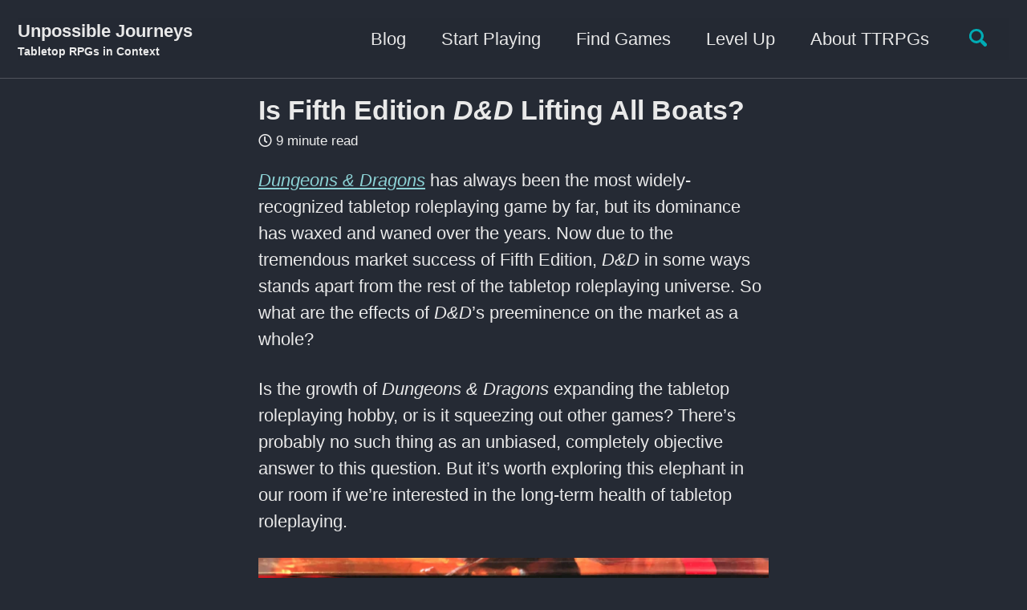

--- FILE ---
content_type: text/html
request_url: https://unpossiblejourneys.com/industry/is-fifth-edition-dd-lifting-all-boats/
body_size: 9279
content:
<!doctype html>
<!--
  Minimal Mistakes Jekyll Theme 4.22.0 by Michael Rose
  Copyright 2013-2020 Michael Rose - mademistakes.com | @mmistakes
  Free for personal and commercial use under the MIT license
  https://github.com/mmistakes/minimal-mistakes/blob/master/LICENSE
-->
<html lang="en" class="no-js">
  <head>
    <meta charset="utf-8">

<!-- begin _includes/seo.html --><title>Is Fifth Edition D&amp;D Lifting All Boats? - Unpossible Journeys</title>
<meta name="description" content="For years there has been an ongoing discussion about whether &lt;em&lt;D&amp;D &lt;/em&gt; 5e has been a bane or boon for the larger TTRPG industry.">


  <meta name="author" content="Erik Schmidt">
  
  <meta property="article:author" content="Erik Schmidt">
  


<meta property="og:type" content="article">
<meta property="og:locale" content="en_US">
<meta property="og:site_name" content="Unpossible Journeys">
<meta property="og:title" content="Is Fifth Edition D&amp;D Lifting All Boats?">
<meta property="og:url" content="https://unpossiblejourneys.com/industry/is-fifth-edition-dd-lifting-all-boats/">


  <meta property="og:description" content="For years there has been an ongoing discussion about whether &lt;em&lt;D&amp;D &lt;/em&gt; 5e has been a bane or boon for the larger TTRPG industry.">







  <meta property="article:published_time" content="2019-10-22T00:00:00-07:00">





  

  


<link rel="canonical" href="https://unpossiblejourneys.com/industry/is-fifth-edition-dd-lifting-all-boats/">




<script type="application/ld+json">
  {
    "@context": "https://schema.org",
    
      "@type": "Person",
      "name": "Erik Schmidt",
      "url": "https://unpossiblejourneys.com/"
    
  }
</script>


  <meta name="google-site-verification" content="cPXZE43AY8X0PkL6lORc80Gc0AknLU3nWGoxuZU-z70" />






<!-- end _includes/seo.html -->


<script defer data-domain="unpossiblejourneys.com" src="https://plausible.io/js/script.js"></script>


  <link href="/feed.xml" type="application/atom+xml" rel="alternate" title="Unpossible Journeys Feed">


<!-- https://t.co/dKP3o1e -->
<meta name="viewport" content="width=device-width, initial-scale=1.0">

<script>
  document.documentElement.className = document.documentElement.className.replace(/\bno-js\b/g, '') + ' js ';
</script>

<!-- For all browsers -->
<link rel="stylesheet" href="/assets/css/main.css">
<link rel="stylesheet" href="https://cdn.jsdelivr.net/npm/@fortawesome/fontawesome-free@5/css/all.min.css">

<!--[if IE]>
  <style>
    /* old IE unsupported flexbox fixes */
    .greedy-nav .site-title {
      padding-right: 3em;
    }
    .greedy-nav button {
      position: absolute;
      top: 0;
      right: 0;
      height: 100%;
    }
  </style>
<![endif]-->


    <!-- start custom head snippets -->

<!-- insert favicons. use https://realfavicongenerator.net/ -->

<!-- end custom head snippets -->

  </head>

  <body class="layout--single">
    <nav class="skip-links">
  <h2 class="screen-reader-text">Skip links</h2>
  <ul>
    <li><a href="#site-nav" class="screen-reader-shortcut">Skip to primary navigation</a></li>
    <li><a href="#main" class="screen-reader-shortcut">Skip to content</a></li>
    <li><a href="#footer" class="screen-reader-shortcut">Skip to footer</a></li>
  </ul>
</nav>

    <!--[if lt IE 9]>
<div class="notice--danger align-center" style="margin: 0;">You are using an <strong>outdated</strong> browser. Please <a href="https://browsehappy.com/">upgrade your browser</a> to improve your experience.</div>
<![endif]-->

    

<div class="masthead">
  <div class="masthead__inner-wrap">
    <div class="masthead__menu">
      <nav id="site-nav" class="greedy-nav">
        
        <a class="site-title" href="/">
          Unpossible Journeys
          <span class="site-subtitle">Tabletop RPGs in Context</span>
        </a>
        <ul class="visible-links"><li class="masthead__menu-item">
              <a href="/blog/">Blog</a>
            </li><li class="masthead__menu-item">
              <a href="/start-playing/">Start Playing</a>
            </li><li class="masthead__menu-item">
              <a href="/find-games-to-play/">Find Games</a>
            </li><li class="masthead__menu-item">
              <a href="/level-up/">Level Up</a>
            </li><li class="masthead__menu-item">
              <a href="/about-tabletop-roleplaying-games/">About TTRPGs</a>
            </li></ul>
        
        <button class="search__toggle" type="button">
          <span class="visually-hidden">Toggle search</span>
          <svg class="icon" width="16" height="16" xmlns="http://www.w3.org/2000/svg" viewBox="0 0 15.99 16">
            <path d="M15.5,13.12L13.19,10.8a1.69,1.69,0,0,0-1.28-.55l-0.06-.06A6.5,6.5,0,0,0,5.77,0,6.5,6.5,0,0,0,2.46,11.59a6.47,6.47,0,0,0,7.74.26l0.05,0.05a1.65,1.65,0,0,0,.5,1.24l2.38,2.38A1.68,1.68,0,0,0,15.5,13.12ZM6.4,2A4.41,4.41,0,1,1,2,6.4,4.43,4.43,0,0,1,6.4,2Z" transform="translate(-.01)"></path>
          </svg>
        </button>
        
        <button class="greedy-nav__toggle hidden" type="button">
          <span class="visually-hidden">Toggle menu</span>
          <div class="navicon"></div>
        </button>
        <ul class="hidden-links hidden"></ul>
      </nav>
    </div>
  </div>
</div>


    <div class="initial-content">
      



<div id="main" role="main">
  


  <article class="page" itemscope itemtype="https://schema.org/CreativeWork">
    <meta itemprop="headline" content="Is Fifth Edition D&amp;D Lifting All Boats?">
    <meta itemprop="description" content="For years there has been an ongoing discussion about whether &lt;em&lt;D&amp;D &lt;/em&gt; 5e has been a bane or boon for the larger TTRPG industry.">
    <meta itemprop="datePublished" content="2019-10-22T00:00:00-07:00">
    

    <div class="page__inner-wrap">
      
        <header>
          <h1 id="page-title" class="page__title" itemprop="headline">Is Fifth Edition <em>D&amp;D</em> Lifting All Boats?
</h1>
          

  <p class="page__meta">
    

    

    
      
      

      <span class="page__meta-readtime">
        <i class="far fa-clock" aria-hidden="true"></i>
        
          9 minute read
        
      </span>
    
  </p>


        </header>
      

      <section class="page__content" itemprop="text">
        
        <p><a href="/find-games-to-play/dungeons-and-dragons/"><em>Dungeons &amp; Dragons</em></a> has always been the most widely-recognized tabletop roleplaying game by far, but its dominance has waxed and waned over the years. Now due to the tremendous market success of Fifth Edition, <em>D&amp;D</em> in some ways stands apart from the rest of the tabletop roleplaying universe. So what are the effects of <em>D&amp;D</em>’s preeminence on the market as a whole?</p>

<p>Is the growth of <em>Dungeons &amp; Dragons</em> expanding the tabletop roleplaying hobby, or is it squeezing out other games? There’s probably no such thing as an unbiased, completely objective answer to this question. But it’s worth exploring this elephant in our room if we’re interested in the long-term health of tabletop roleplaying.</p>

<p><img src="/assets/images/dnd-books.jpg" alt="Dungeons and Dragons books" /></p>

<p>First, it’s useful to remember that the industry — the sales figures and production of new products — is not synonymous with the hobby. The two are intertwined, and sales growth can be used as a rough indicator of expansion of the hobby. But the health of the hobby — the creativity and vitality of play, the profusion of new ideas and replenishing of the participant base — is harder to gauge, and any assessment is inherently subjective.</p>

<p>Second, causality is complicated. It’s tempting to use anecdotal evidence as proof, but the best it can do is provide a hunch, an informed guess. Unfortunately, finding useful hard data about the tabletop roleplaying industry is nearly impossible. Even after years of expansion it’s far too small (an <a href="https://icv2.com/articles/news/view/43024/hobby-game-sales-total-1-5-billion-2018">estimated $65M</a> in 2018) to be worth the attention of serious independent market research. To my knowledge only a single tabletop RPG publisher (Hasbro, the parent of Wizards of the Coast) is publicly-traded, and privately-owned companies do not have to provide information to the public about the state of their business. So we’re left sifting through secondary indicators. With that in mind, let’s jump in.</p>

<h2 id="the-tabletop-rpg-industry">The Tabletop RPG Industry</h2>

<p>Let’s examine the business side of the equation first. If Fifth Edition were stealing all the oxygen in the room, we could expect to see its closest competitor Paizo, and second-tier competitors closing up shop. That isn’t happening.</p>

<p>Paizo just released the second edition of <a href="/find-games-to-play/pathfinder/"><em>Pathfinder</em></a>. Fantasy Flight Games has followed its extensive <a href="/find-games-to-play/star-wars/"><em>Star Wars</em></a> line with the <em>Genesys</em> generic system and a new version of <em>Legend of the Five Rings</em>. Chaosium has been building out <a href="/find-games-to-play/runequest/"><em>RuneQuest</em></a> and <a href="/find-games-to-play/call-of-cthulhu/"><em>Call of Cthulhu</em></a> at a solid clip. Modiphius is handling a dizzying array of licensed products, from <em>Conan</em> to <em>Fallout</em> to <em>Star Trek</em>. Catalyst recently published a sixth edition of the perennially-popular <a href="/find-games-to-play/shadowrun/"><em>Shadowrun</em></a>, and Monte Cook Games continues to roll out new <em>Cypher System</em> titles. On the heels of <a href="/find-games-to-play/tales-from-the-loop/"><em>Tales from the Loop</em></a>, <a href="/find-games-to-play/symbaroum/"><em>Symbaroum</em></a>, <a href="/find-games-to-play/mutant-year-zero/"><em>Mutant: Year Zero</em></a>, and <em>Forbidden Lands</em>, Free League Publishing bagged the license to produce a new <em>Alien</em> RPG.</p>

<p>Other second-tier and smaller publishers are continuing to release new titles. This doesn’t necessarily mean they’re bringing in higher net revenue, but at the very least they don’t appear to be contracting.</p>

<p><img src="/assets/images/other-games.jpg" alt="There are lots of other games." /></p>

<p>Would these publishers be doing better if <em>Dungeons &amp; Dragons</em> weren’t doing as well? Perhaps. But <em>D&amp;D</em> has been drawing new participants into the hobby, and it’s unclear if any of its competitors are doing the same to a significant degree. Their marketing budgets are much smaller, awareness of these games is much lower, and in over 45 years arguably only a handful of games other than <em>D&amp;D</em> have brought a sizeable chunk of new gamers into the hobby.</p>

<p>From the early days of tabletop roleplaying there have been regional favorites. For example, <em>Das Schwartze Auge</em> has long reigned in Germany. In the big American market, <a href="/find-games-to-play/vampire-the-masquerade/"><em>Vampire: The Masquerade</em></a> is the only game other than <em>D&amp;D</em> that is generally credited with bringing in large numbers of newcomers. It tapped into the vampire-dazzled zeitgeist of the 1990s and offered a very different path into roleplaying.</p>

<p>But in 2019 are any games other than <em>D&amp;D</em> attracting significant numbers to the hobby? This question may have no answer; it’s situated firmly in the Land of Anecdotal Evidence. My guess is that licensed games (FFG’s <em>Star Wars</em> in particular) are creating more than a few new tabletop roleplayers. And stalwarts like <em>Call of Cthulhu</em> and <em>Shadowrun</em> have been attracting new gamers for decades. But is the influx of gamers brought in through these games enough to expand the market significantly?</p>

<p>Maybe. Maybe not.</p>

<p>We just don’t have enough data to know whether these games would be growing the market on their own if <em>D&amp;D</em> weren’t so successful. Which leads me to wonder how much they’re benefiting from <em>D&amp;D</em>’s expansion.</p>

<p><em>D&amp;D</em> has always been the primary gateway drug for tabletop roleplaying. It’s never been the only way in, but it’s long served as the de facto starting point. Others try <em>D&amp;D</em>, get hooked on it, and don’t feel the need to venture further. Some people try <em>D&amp;D</em> then discover other roleplaying games, either settling on one as a favorite, or bouncing from game to game. But what percentage of people who try <em>D&amp;D</em> actually go on to spend money on other games?</p>

<p>In a hobby as niche as tabletop roleplaying, that number really matters. WotC reports that it sold <a href="https://www.belloflostsouls.net/2019/07/40-million-people-play-dd-according-to-wotc.html">300,000 copies</a> of the <em>Dungeons &amp; Dragons Starter Set</em> in 2018. [Warning: Made up numbers for the sake of discussion] If we assume each <em>Starter Set</em> leads three people to try <em>D&amp;D</em> for the first time, that’s 900,000. If 10% of them branch out into one or more other games, that’s 90,000 people entering the broader hobby. If we bump it to 20%, that’s 180,000 people. These are still small numbers, but tabletop roleplaying is a small industry, and it’s social; each new gamer has the potential to add more new gamers.</p>

<p>Some percentage of those who try <em>D&amp;D</em> will eventually get hooked on <a href="/find-games-to-play/apocalypse-world/"><em>Apocalypse World</em></a>, <a href="/find-games-to-play/fate-core/"><em>Fate Core</em></a>, <a href="/find-games-to-play/13th-age/"><em>13th Age</em></a>, <a href="/find-games-to-play/nights-black-agents/"><em>Night’s Black Agents</em></a>, or one of hundreds of other available games. But I wouldn’t be surprised if that percentage is smaller in 2019 than it was in 2009 or 1999. Here’s why: <a href="https://www.theverge.com/2017/11/16/16666344/dungeons-and-dragons-twitch-roleplay-rpgs-critical-role-streaming-gaming">Over half</a> of <em>D&amp;D</em> newcomers are arriving by way of livestreamed games. That’s a lot.</p>

<p>When they pick up the <em>D&amp;D</em> rules for the first time they have already enaged with <em>Dungeons &amp; Dragons</em> by watching episode after episode of their favorite streaming show(s). In that sense they have something in common with people who enter the hobby via licensed games (<em>Star Wars</em>, <em>Star Trek</em>, etc.) — playing the game is a way of being drawn further into a universe they’ve already embraced. There’s no need to know about other RPGs if the primary purpose of play is further immersion in the already-familiar environment of <em>D&amp;D</em>.</p>

<p><img src="/assets/images/streaming-games-hero-1400x600.jpg" alt="Streaming games are having a huge effect on the hobby, with disproportionate benefits going to D&amp;D." /></p>

<p>My inherently subjective guess is that <em>D&amp;D</em> is the only game currently drawing large numbers of new gamers into the hobby. Further, I believe it’s also fueling some growth in the broader hobby because some <em>D&amp;D</em> newcomers are trying other games. But the linkage between starting with <em>D&amp;D</em> and exploring other games may not as strong as it was in decades past.</p>

<h2 id="the-tabletop-roleplaying-hobby">The Tabletop Roleplaying Hobby</h2>

<p>If we have no choice but to encroach on the Land of Anecdotal Evidence when thinking about <em>D&amp;D</em>’s effect on the industry, we’re wholly in the Land of Subjective Assessment when thinking about its impact on the hobby.</p>

<p>With that in mind, I don’t think it’s an exaggeration to say that the tabletop roleplaying hobby has never been as vibrant as it is now, and I doubt <em>D&amp;D</em> has much to do with that one way or the other.</p>

<p>If my guesses about the industry are correct, the trickle-down effect of <em>D&amp;D</em>’s growth has helped other games flourish to some degree. But <em>D&amp;D</em> isn’t driving setting or rules innovation; Fifth Edition refactored <em>Dungeons &amp; Dragons</em> rather than rebuilding it. This makes sense, given that Wizards of the Coast knew the potential of the underlying <em>D&amp;D</em> formula. They had no reason to drastically overhaul the game and every reason not to, since the big changes the company introduced in Fourth Edition fractured the <em>D&amp;D</em> user base and gave <em>Pathfinder</em> an opening.</p>

<p>Experimentation and innovation in the tabletop roleplaying hobby has long been fostered by lesser-known publishers, and the explosion of games from small companies and indie developers over the past few years has affected every corner of the hobby. For example, while Fifth Edition didn’t drastically alter the<em>D&amp;D</em>formula, it did shift the emphasis of the game. Here’s how the <em>Dungeons &amp; Dragons</em> R&amp;D team <a href="https://www.toplessrobot.com/2014/11/20_questions_with_wizards_of_the_coasts_dd_develop.php">describes it</a> :</p>

<blockquote>
  <p>Indie games, and more story-oriented RPGs like the FATE system, influenced the game’s increased emphasis on storytelling and roleplaying. The inspiration system, which rewards players for creating and acting out distinct personalities for their characters, came straight from that approach to design.</p>
</blockquote>

<blockquote>
  <p>The old school renaissance in gaming, a return to the simpler, speedier game designs that gave players and DMs more creative freedom definitely influenced many of our overall design decisions.</p>
</blockquote>

<p>Indie designers are multiplying and cross-pollinating, pushing the boundaries of game design, sharing and selling on <a href="http://drivethrurpg.com">DriveThru RPG</a> and <a href="http://itch.io">itch.io</a>. Kickstarter’s labor union controversy casts doubt on the platform’s long-term viability as a supporter of innovative new game development, but it’s funded a tremendous array of new games.</p>

<p>Meanwhile the number of core systems is growing: <em>GUMSHOE</em>, <em>2d20</em>, <em>Basic Roleplaying</em>, <em>Fate Core</em>, FFG’s narrative dice mechanics, <em>Cypher System</em>, and Free League’s mechanics (to name just a few) each serve as the foundation for multiple games. Meanwhile <em>Powered by the Apocalypse</em> has birthed a staggering array of games, some hewing closely to the system’s core precepts and others deviating quite a bit. And there are countless variations on <em>D&amp;D</em>’s d20 mechanics, made possible by the <a href="https://en.wikipedia.org/wiki/Open_Game_License">Open Game License</a>.</p>

<h2 id="the-future-of-tabletop-roleplaying">The Future of Tabletop Roleplaying</h2>

<p>So where does all this leave us? As I’ve mentioned earlier, this entire exercise is fraught with subjectivity. Your analysis may differ, but here’s mine. First, the tabletop RPG industry as a whole appears to be doing well. Second, the hobby is in full flourish. Third, it won’t always be this way.</p>

<p>The future is unwritten, but the past offers us a guide. The excellent <a href="https://www.evilhat.com/home/designers-dragons/"><em>Designers &amp; Dragons</em></a> books catalogue the history of tabletop roleplaying a decade at a time. And after you’ve read them you can’t help but recognize that the tabletop RPG industry is cyclical. It is small, the products it provides wax and wane in popularity, and when the industry contracts, the effects can be brutal on game publishers.</p>

<p><em>D&amp;D</em>’s effect on the rest of the industry and the hobby is difficult to determine in any objective fashion. But the long-term viability of the industry still seems to hinge on Wizards of the Coast. If <em>Dungeons &amp; Dragons</em> continues to ride high, the rest of the industry will probably continue to chug along nicely. But if <em>D&amp;D</em>’s popularity drops for some reason (brand saturation, a social media firestorm over some <em>D&amp;D</em> livestreamer, Jack Chick’s clone becomes President, you name it), one would hope the rest of the industry would be able to stand on its own two feet.</p>

<p>Ω</p>

        
      </section>

      <footer class="page__meta">
        
        
  


  

  <p class="page__taxonomy">
    <strong><i class="fas fa-fw fa-tags" aria-hidden="true"></i> Tags: </strong>
    <span itemprop="keywords">
    
      <a href="/tags/#d-d" class="page__taxonomy-item" rel="tag">D&D</a>
    
    </span>
  </p>




  


  

  <p class="page__taxonomy">
    <strong><i class="fas fa-fw fa-folder-open" aria-hidden="true"></i> Categories: </strong>
    <span itemprop="keywords">
    
      <a href="/categories/#industry" class="page__taxonomy-item" rel="tag">Industry</a>
    
    </span>
  </p>


        

  <p class="page__date"><strong><i class="fas fa-fw fa-calendar-alt" aria-hidden="true"></i> Updated:</strong> <time datetime="2019-10-22T00:00:00-07:00">October 22, 2019</time></p>


      </footer>

      <section class="page__share">
  
    <h4 class="page__share-title">Share on</h4>
  

  <a href="https://twitter.com/intent/tweet?text=Is+Fifth+Edition+%2AD%26D%2A+Lifting+All+Boats%3F%20https%3A%2F%2Funpossiblejourneys.com%2Findustry%2Fis-fifth-edition-dd-lifting-all-boats%2F" class="btn btn--twitter" onclick="window.open(this.href, 'window', 'left=20,top=20,width=500,height=500,toolbar=1,resizable=0'); return false;" title="Share on Twitter"><i class="fab fa-fw fa-twitter" aria-hidden="true"></i><span> Twitter</span></a>

  <a href="https://www.facebook.com/sharer/sharer.php?u=https%3A%2F%2Funpossiblejourneys.com%2Findustry%2Fis-fifth-edition-dd-lifting-all-boats%2F" class="btn btn--facebook" onclick="window.open(this.href, 'window', 'left=20,top=20,width=500,height=500,toolbar=1,resizable=0'); return false;" title="Share on Facebook"><i class="fab fa-fw fa-facebook" aria-hidden="true"></i><span> Facebook</span></a>

  <a href="https://www.linkedin.com/shareArticle?mini=true&url=https%3A%2F%2Funpossiblejourneys.com%2Findustry%2Fis-fifth-edition-dd-lifting-all-boats%2F" class="btn btn--linkedin" onclick="window.open(this.href, 'window', 'left=20,top=20,width=500,height=500,toolbar=1,resizable=0'); return false;" title="Share on LinkedIn"><i class="fab fa-fw fa-linkedin" aria-hidden="true"></i><span> LinkedIn</span></a>
</section>


      
  <nav class="pagination">
    
      <a href="/industry/what-explains-the-market-success-of-fifth-edition-dungeons-and-dragons/" class="pagination--pager" title="What Explains the Market Success of Fifth Edition Dungeons &amp; Dragons?
">Previous</a>
    
    
      <a href="/gamemastering/starting-your-first-campaign/" class="pagination--pager" title="Starting Your First Campaign
">Next</a>
    
  </nav>

    </div>

    
  </article>

  
  
    <div class="page__related">
      <h4 class="page__related-title">You may also enjoy</h4>
      <div class="grid__wrapper">
        
          



<div class="grid__item">
  <article class="archive__item" itemscope itemtype="https://schema.org/CreativeWork">
    
    <h2 class="archive__item-title no_toc" itemprop="headline">
      
        <a href="/admin/this-site-is-now-an-archive/" rel="permalink">This Site is Now an Archive
</a>
      
    </h2>
    

  <p class="page__meta">
    

    

    
      
      

      <span class="page__meta-readtime">
        <i class="far fa-clock" aria-hidden="true"></i>
        
          4 minute read
        
      </span>
    
  </p>


    
    Time waits for no website.
    

  </article>
</div>

        
          



<div class="grid__item">
  <article class="archive__item" itemscope itemtype="https://schema.org/CreativeWork">
    
    <h2 class="archive__item-title no_toc" itemprop="headline">
      
        <a href="/gamemastering/tips-for-a-sustainable-camapaign/" rel="permalink">Tips for a Sustainable Campaign
</a>
      
    </h2>
    

  <p class="page__meta">
    

    

    
      
      

      <span class="page__meta-readtime">
        <i class="far fa-clock" aria-hidden="true"></i>
        
          4 minute read
        
      </span>
    
  </p>


    
    Keep your campaign moving with these proven techniques.
    

  </article>
</div>

        
          



<div class="grid__item">
  <article class="archive__item" itemscope itemtype="https://schema.org/CreativeWork">
    
    <h2 class="archive__item-title no_toc" itemprop="headline">
      
        <a href="/inspiration/the-dawn-of-everything/" rel="permalink">Check This Out, Worldbuilders
</a>
      
    </h2>
    

  <p class="page__meta">
    

    

    
      
      

      <span class="page__meta-readtime">
        <i class="far fa-clock" aria-hidden="true"></i>
        
          6 minute read
        
      </span>
    
  </p>


    
    Put The Dawn of Everything: A New History of Humanity on your reading list.
    

  </article>
</div>

        
          



<div class="grid__item">
  <article class="archive__item" itemscope itemtype="https://schema.org/CreativeWork">
    
    <h2 class="archive__item-title no_toc" itemprop="headline">
      
        <a href="/hobby/in-praise-of-in-person-play/" rel="permalink">In Praise of In-Person Play
</a>
      
    </h2>
    

  <p class="page__meta">
    

    

    
      
      

      <span class="page__meta-readtime">
        <i class="far fa-clock" aria-hidden="true"></i>
        
          7 minute read
        
      </span>
    
  </p>


    
    We need to pay attention to what is happening to the hobby.
    

  </article>
</div>

        
      </div>
    </div>
  
  
</div>

    </div>

    
      <div class="search-content">
        <div class="search-content__inner-wrap"><div class="search-searchbar"></div>
  <div class="search-hits"></div></div>

      </div>
    

    <div id="footer" class="page__footer">
      <footer>
        <!-- start custom footer snippets -->

<!-- end custom footer snippets -->
        <div class="page__footer-follow">
  <ul class="social-icons">
    
      <li><strong>Follow:</strong></li>
    

    
      
        
      
        
      
        
      
        
      
        
      
        
      
    

    
      <li><a href="/feed.xml"><i class="fas fa-fw fa-rss-square" aria-hidden="true"></i> Feed</a></li>
    
  </ul>
</div>

<div class="page__footer-copyright">&copy; 2013-2023 Erik Schmidt | <a href="/about-unpossible-journeys/">About Unpossible Journeys</a> | <a href="https://discord.gg/qfMtjNp">Join the UJ Discord</a></div>

      </footer>
    </div>

    
  <script src="/assets/js/main.min.js"></script>


<!-- Including InstantSearch.js library and styling -->
<script src="https://cdn.jsdelivr.net/npm/instantsearch.js@2.3.3/dist/instantsearch.min.js"></script>
<link rel="stylesheet" href="https://cdn.jsdelivr.net/npm/instantsearch.js@2.3.3/dist/instantsearch.min.css">
<link rel="stylesheet" href="https://cdn.jsdelivr.net/npm/instantsearch.js@2.3.3/dist/instantsearch-theme-algolia.min.css">

<script>
// Instanciating InstantSearch.js with Algolia credentials
const search = instantsearch({
  appId: 'BTU6J70JWO',
  apiKey: '50e248d9eb400769a2080dd6b5075d6c',
  indexName: 'local_uj',
  searchParameters: {
    restrictSearchableAttributes: [
      'title',
      'content'
    ]
  }
});

const hitTemplate = function(hit) {
  const url = hit.url;
  const title = hit._highlightResult.title.value;
  const content = hit._highlightResult.html.value;

  return `
    <div class="list__item">
      <article class="archive__item" itemscope itemtype="https://schema.org/CreativeWork">
        <h2 class="archive__item-title" itemprop="headline"><a href="${url}">${title}</a></h2>
        <div class="archive__item-excerpt" itemprop="description">${content}</div>
      </article>
    </div>
  `;
}

// Adding searchbar and results widgets
search.addWidget(
  instantsearch.widgets.searchBox({
    container: '.search-searchbar',
    poweredBy: true,
    placeholder: 'Enter your search term...'
  })
);
search.addWidget(
  instantsearch.widgets.hits({
    container: '.search-hits',
    templates: {
      item: hitTemplate,
      empty: 'No results',
    }
  })
);

// Starting the search only when toggle is clicked
$(document).ready(function () {
  $(".search__toggle").on("click", function() {
    if(!search.started) {
      search.start();
    }
  });
});
</script>





  <!-- Global site tag (gtag.js) - Google Analytics -->
<script async src="https://www.googletagmanager.com/gtag/js?id=G-7P1TX19XFZ"></script>
<script>
  window.dataLayer = window.dataLayer || [];
  function gtag(){dataLayer.push(arguments);}
  gtag('js', new Date());

  gtag('config', 'G-7P1TX19XFZ', { 'anonymize_ip': false});
</script>









  </body>
</html>
